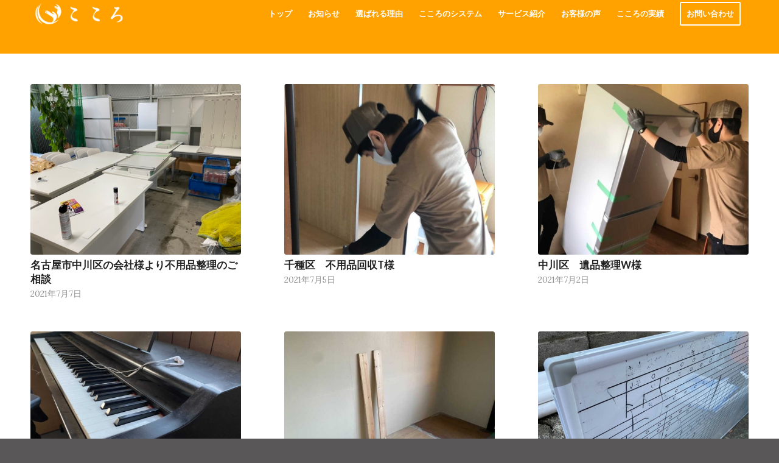

--- FILE ---
content_type: text/html; charset=UTF-8
request_url: https://ko-ko-ro.jp/category/%E3%81%8A%E5%AE%A2%E6%A7%98%E3%81%AE%E5%A3%B0/page/2/
body_size: 12101
content:
<!DOCTYPE html>
<html lang="ja" class="html_stretched responsive av-preloader-disabled av-default-lightbox  html_header_top html_logo_left html_main_nav_header html_menu_right html_slim html_header_sticky html_header_shrinking html_mobile_menu_tablet html_header_searchicon_disabled html_content_align_center html_header_unstick_top_disabled html_header_stretch_disabled html_minimal_header html_av-overlay-side html_av-overlay-side-classic html_av-submenu-noclone html_entry_id_654 av-no-preview html_text_menu_active ">
<head>
<meta charset="UTF-8" />
<meta name="robots" content="noindex, follow" />


<!-- mobile setting -->
<meta name="viewport" content="width=device-width, initial-scale=1, maximum-scale=1">

<!-- Scripts/CSS and wp_head hook -->
<title>お客様の声 &#8211; ページ 2 &#8211; 遺品整理・不用品回収</title>
<meta name='robots' content='max-image-preview:large' />
<link rel="alternate" type="application/rss+xml" title="遺品整理・不用品回収 &raquo; フィード" href="https://ko-ko-ro.jp/feed/" />
<link rel="alternate" type="application/rss+xml" title="遺品整理・不用品回収 &raquo; コメントフィード" href="https://ko-ko-ro.jp/comments/feed/" />
<link rel="alternate" type="application/rss+xml" title="遺品整理・不用品回収 &raquo; お客様の声 カテゴリーのフィード" href="https://ko-ko-ro.jp/category/%e3%81%8a%e5%ae%a2%e6%a7%98%e3%81%ae%e5%a3%b0/feed/" />

<!-- google webfont font replacement -->

			<script type='text/javascript'>
			if(!document.cookie.match(/aviaPrivacyGoogleWebfontsDisabled/)){
				(function() {
					var f = document.createElement('link');
					
					f.type 	= 'text/css';
					f.rel 	= 'stylesheet';
					f.href 	= '//fonts.googleapis.com/css?family=Lato:300,400,700%7CLora';
					f.id 	= 'avia-google-webfont';
					
					document.getElementsByTagName('head')[0].appendChild(f);
				})();
			}
			</script>
			<style id='wp-img-auto-sizes-contain-inline-css' type='text/css'>
img:is([sizes=auto i],[sizes^="auto," i]){contain-intrinsic-size:3000px 1500px}
/*# sourceURL=wp-img-auto-sizes-contain-inline-css */
</style>
<style id='wp-emoji-styles-inline-css' type='text/css'>

	img.wp-smiley, img.emoji {
		display: inline !important;
		border: none !important;
		box-shadow: none !important;
		height: 1em !important;
		width: 1em !important;
		margin: 0 0.07em !important;
		vertical-align: -0.1em !important;
		background: none !important;
		padding: 0 !important;
	}
/*# sourceURL=wp-emoji-styles-inline-css */
</style>
<style id='wp-block-library-inline-css' type='text/css'>
:root{--wp-block-synced-color:#7a00df;--wp-block-synced-color--rgb:122,0,223;--wp-bound-block-color:var(--wp-block-synced-color);--wp-editor-canvas-background:#ddd;--wp-admin-theme-color:#007cba;--wp-admin-theme-color--rgb:0,124,186;--wp-admin-theme-color-darker-10:#006ba1;--wp-admin-theme-color-darker-10--rgb:0,107,160.5;--wp-admin-theme-color-darker-20:#005a87;--wp-admin-theme-color-darker-20--rgb:0,90,135;--wp-admin-border-width-focus:2px}@media (min-resolution:192dpi){:root{--wp-admin-border-width-focus:1.5px}}.wp-element-button{cursor:pointer}:root .has-very-light-gray-background-color{background-color:#eee}:root .has-very-dark-gray-background-color{background-color:#313131}:root .has-very-light-gray-color{color:#eee}:root .has-very-dark-gray-color{color:#313131}:root .has-vivid-green-cyan-to-vivid-cyan-blue-gradient-background{background:linear-gradient(135deg,#00d084,#0693e3)}:root .has-purple-crush-gradient-background{background:linear-gradient(135deg,#34e2e4,#4721fb 50%,#ab1dfe)}:root .has-hazy-dawn-gradient-background{background:linear-gradient(135deg,#faaca8,#dad0ec)}:root .has-subdued-olive-gradient-background{background:linear-gradient(135deg,#fafae1,#67a671)}:root .has-atomic-cream-gradient-background{background:linear-gradient(135deg,#fdd79a,#004a59)}:root .has-nightshade-gradient-background{background:linear-gradient(135deg,#330968,#31cdcf)}:root .has-midnight-gradient-background{background:linear-gradient(135deg,#020381,#2874fc)}:root{--wp--preset--font-size--normal:16px;--wp--preset--font-size--huge:42px}.has-regular-font-size{font-size:1em}.has-larger-font-size{font-size:2.625em}.has-normal-font-size{font-size:var(--wp--preset--font-size--normal)}.has-huge-font-size{font-size:var(--wp--preset--font-size--huge)}.has-text-align-center{text-align:center}.has-text-align-left{text-align:left}.has-text-align-right{text-align:right}.has-fit-text{white-space:nowrap!important}#end-resizable-editor-section{display:none}.aligncenter{clear:both}.items-justified-left{justify-content:flex-start}.items-justified-center{justify-content:center}.items-justified-right{justify-content:flex-end}.items-justified-space-between{justify-content:space-between}.screen-reader-text{border:0;clip-path:inset(50%);height:1px;margin:-1px;overflow:hidden;padding:0;position:absolute;width:1px;word-wrap:normal!important}.screen-reader-text:focus{background-color:#ddd;clip-path:none;color:#444;display:block;font-size:1em;height:auto;left:5px;line-height:normal;padding:15px 23px 14px;text-decoration:none;top:5px;width:auto;z-index:100000}html :where(.has-border-color){border-style:solid}html :where([style*=border-top-color]){border-top-style:solid}html :where([style*=border-right-color]){border-right-style:solid}html :where([style*=border-bottom-color]){border-bottom-style:solid}html :where([style*=border-left-color]){border-left-style:solid}html :where([style*=border-width]){border-style:solid}html :where([style*=border-top-width]){border-top-style:solid}html :where([style*=border-right-width]){border-right-style:solid}html :where([style*=border-bottom-width]){border-bottom-style:solid}html :where([style*=border-left-width]){border-left-style:solid}html :where(img[class*=wp-image-]){height:auto;max-width:100%}:where(figure){margin:0 0 1em}html :where(.is-position-sticky){--wp-admin--admin-bar--position-offset:var(--wp-admin--admin-bar--height,0px)}@media screen and (max-width:600px){html :where(.is-position-sticky){--wp-admin--admin-bar--position-offset:0px}}

/*# sourceURL=wp-block-library-inline-css */
</style><style id='global-styles-inline-css' type='text/css'>
:root{--wp--preset--aspect-ratio--square: 1;--wp--preset--aspect-ratio--4-3: 4/3;--wp--preset--aspect-ratio--3-4: 3/4;--wp--preset--aspect-ratio--3-2: 3/2;--wp--preset--aspect-ratio--2-3: 2/3;--wp--preset--aspect-ratio--16-9: 16/9;--wp--preset--aspect-ratio--9-16: 9/16;--wp--preset--color--black: #000000;--wp--preset--color--cyan-bluish-gray: #abb8c3;--wp--preset--color--white: #ffffff;--wp--preset--color--pale-pink: #f78da7;--wp--preset--color--vivid-red: #cf2e2e;--wp--preset--color--luminous-vivid-orange: #ff6900;--wp--preset--color--luminous-vivid-amber: #fcb900;--wp--preset--color--light-green-cyan: #7bdcb5;--wp--preset--color--vivid-green-cyan: #00d084;--wp--preset--color--pale-cyan-blue: #8ed1fc;--wp--preset--color--vivid-cyan-blue: #0693e3;--wp--preset--color--vivid-purple: #9b51e0;--wp--preset--gradient--vivid-cyan-blue-to-vivid-purple: linear-gradient(135deg,rgb(6,147,227) 0%,rgb(155,81,224) 100%);--wp--preset--gradient--light-green-cyan-to-vivid-green-cyan: linear-gradient(135deg,rgb(122,220,180) 0%,rgb(0,208,130) 100%);--wp--preset--gradient--luminous-vivid-amber-to-luminous-vivid-orange: linear-gradient(135deg,rgb(252,185,0) 0%,rgb(255,105,0) 100%);--wp--preset--gradient--luminous-vivid-orange-to-vivid-red: linear-gradient(135deg,rgb(255,105,0) 0%,rgb(207,46,46) 100%);--wp--preset--gradient--very-light-gray-to-cyan-bluish-gray: linear-gradient(135deg,rgb(238,238,238) 0%,rgb(169,184,195) 100%);--wp--preset--gradient--cool-to-warm-spectrum: linear-gradient(135deg,rgb(74,234,220) 0%,rgb(151,120,209) 20%,rgb(207,42,186) 40%,rgb(238,44,130) 60%,rgb(251,105,98) 80%,rgb(254,248,76) 100%);--wp--preset--gradient--blush-light-purple: linear-gradient(135deg,rgb(255,206,236) 0%,rgb(152,150,240) 100%);--wp--preset--gradient--blush-bordeaux: linear-gradient(135deg,rgb(254,205,165) 0%,rgb(254,45,45) 50%,rgb(107,0,62) 100%);--wp--preset--gradient--luminous-dusk: linear-gradient(135deg,rgb(255,203,112) 0%,rgb(199,81,192) 50%,rgb(65,88,208) 100%);--wp--preset--gradient--pale-ocean: linear-gradient(135deg,rgb(255,245,203) 0%,rgb(182,227,212) 50%,rgb(51,167,181) 100%);--wp--preset--gradient--electric-grass: linear-gradient(135deg,rgb(202,248,128) 0%,rgb(113,206,126) 100%);--wp--preset--gradient--midnight: linear-gradient(135deg,rgb(2,3,129) 0%,rgb(40,116,252) 100%);--wp--preset--font-size--small: 13px;--wp--preset--font-size--medium: 20px;--wp--preset--font-size--large: 36px;--wp--preset--font-size--x-large: 42px;--wp--preset--spacing--20: 0.44rem;--wp--preset--spacing--30: 0.67rem;--wp--preset--spacing--40: 1rem;--wp--preset--spacing--50: 1.5rem;--wp--preset--spacing--60: 2.25rem;--wp--preset--spacing--70: 3.38rem;--wp--preset--spacing--80: 5.06rem;--wp--preset--shadow--natural: 6px 6px 9px rgba(0, 0, 0, 0.2);--wp--preset--shadow--deep: 12px 12px 50px rgba(0, 0, 0, 0.4);--wp--preset--shadow--sharp: 6px 6px 0px rgba(0, 0, 0, 0.2);--wp--preset--shadow--outlined: 6px 6px 0px -3px rgb(255, 255, 255), 6px 6px rgb(0, 0, 0);--wp--preset--shadow--crisp: 6px 6px 0px rgb(0, 0, 0);}:where(.is-layout-flex){gap: 0.5em;}:where(.is-layout-grid){gap: 0.5em;}body .is-layout-flex{display: flex;}.is-layout-flex{flex-wrap: wrap;align-items: center;}.is-layout-flex > :is(*, div){margin: 0;}body .is-layout-grid{display: grid;}.is-layout-grid > :is(*, div){margin: 0;}:where(.wp-block-columns.is-layout-flex){gap: 2em;}:where(.wp-block-columns.is-layout-grid){gap: 2em;}:where(.wp-block-post-template.is-layout-flex){gap: 1.25em;}:where(.wp-block-post-template.is-layout-grid){gap: 1.25em;}.has-black-color{color: var(--wp--preset--color--black) !important;}.has-cyan-bluish-gray-color{color: var(--wp--preset--color--cyan-bluish-gray) !important;}.has-white-color{color: var(--wp--preset--color--white) !important;}.has-pale-pink-color{color: var(--wp--preset--color--pale-pink) !important;}.has-vivid-red-color{color: var(--wp--preset--color--vivid-red) !important;}.has-luminous-vivid-orange-color{color: var(--wp--preset--color--luminous-vivid-orange) !important;}.has-luminous-vivid-amber-color{color: var(--wp--preset--color--luminous-vivid-amber) !important;}.has-light-green-cyan-color{color: var(--wp--preset--color--light-green-cyan) !important;}.has-vivid-green-cyan-color{color: var(--wp--preset--color--vivid-green-cyan) !important;}.has-pale-cyan-blue-color{color: var(--wp--preset--color--pale-cyan-blue) !important;}.has-vivid-cyan-blue-color{color: var(--wp--preset--color--vivid-cyan-blue) !important;}.has-vivid-purple-color{color: var(--wp--preset--color--vivid-purple) !important;}.has-black-background-color{background-color: var(--wp--preset--color--black) !important;}.has-cyan-bluish-gray-background-color{background-color: var(--wp--preset--color--cyan-bluish-gray) !important;}.has-white-background-color{background-color: var(--wp--preset--color--white) !important;}.has-pale-pink-background-color{background-color: var(--wp--preset--color--pale-pink) !important;}.has-vivid-red-background-color{background-color: var(--wp--preset--color--vivid-red) !important;}.has-luminous-vivid-orange-background-color{background-color: var(--wp--preset--color--luminous-vivid-orange) !important;}.has-luminous-vivid-amber-background-color{background-color: var(--wp--preset--color--luminous-vivid-amber) !important;}.has-light-green-cyan-background-color{background-color: var(--wp--preset--color--light-green-cyan) !important;}.has-vivid-green-cyan-background-color{background-color: var(--wp--preset--color--vivid-green-cyan) !important;}.has-pale-cyan-blue-background-color{background-color: var(--wp--preset--color--pale-cyan-blue) !important;}.has-vivid-cyan-blue-background-color{background-color: var(--wp--preset--color--vivid-cyan-blue) !important;}.has-vivid-purple-background-color{background-color: var(--wp--preset--color--vivid-purple) !important;}.has-black-border-color{border-color: var(--wp--preset--color--black) !important;}.has-cyan-bluish-gray-border-color{border-color: var(--wp--preset--color--cyan-bluish-gray) !important;}.has-white-border-color{border-color: var(--wp--preset--color--white) !important;}.has-pale-pink-border-color{border-color: var(--wp--preset--color--pale-pink) !important;}.has-vivid-red-border-color{border-color: var(--wp--preset--color--vivid-red) !important;}.has-luminous-vivid-orange-border-color{border-color: var(--wp--preset--color--luminous-vivid-orange) !important;}.has-luminous-vivid-amber-border-color{border-color: var(--wp--preset--color--luminous-vivid-amber) !important;}.has-light-green-cyan-border-color{border-color: var(--wp--preset--color--light-green-cyan) !important;}.has-vivid-green-cyan-border-color{border-color: var(--wp--preset--color--vivid-green-cyan) !important;}.has-pale-cyan-blue-border-color{border-color: var(--wp--preset--color--pale-cyan-blue) !important;}.has-vivid-cyan-blue-border-color{border-color: var(--wp--preset--color--vivid-cyan-blue) !important;}.has-vivid-purple-border-color{border-color: var(--wp--preset--color--vivid-purple) !important;}.has-vivid-cyan-blue-to-vivid-purple-gradient-background{background: var(--wp--preset--gradient--vivid-cyan-blue-to-vivid-purple) !important;}.has-light-green-cyan-to-vivid-green-cyan-gradient-background{background: var(--wp--preset--gradient--light-green-cyan-to-vivid-green-cyan) !important;}.has-luminous-vivid-amber-to-luminous-vivid-orange-gradient-background{background: var(--wp--preset--gradient--luminous-vivid-amber-to-luminous-vivid-orange) !important;}.has-luminous-vivid-orange-to-vivid-red-gradient-background{background: var(--wp--preset--gradient--luminous-vivid-orange-to-vivid-red) !important;}.has-very-light-gray-to-cyan-bluish-gray-gradient-background{background: var(--wp--preset--gradient--very-light-gray-to-cyan-bluish-gray) !important;}.has-cool-to-warm-spectrum-gradient-background{background: var(--wp--preset--gradient--cool-to-warm-spectrum) !important;}.has-blush-light-purple-gradient-background{background: var(--wp--preset--gradient--blush-light-purple) !important;}.has-blush-bordeaux-gradient-background{background: var(--wp--preset--gradient--blush-bordeaux) !important;}.has-luminous-dusk-gradient-background{background: var(--wp--preset--gradient--luminous-dusk) !important;}.has-pale-ocean-gradient-background{background: var(--wp--preset--gradient--pale-ocean) !important;}.has-electric-grass-gradient-background{background: var(--wp--preset--gradient--electric-grass) !important;}.has-midnight-gradient-background{background: var(--wp--preset--gradient--midnight) !important;}.has-small-font-size{font-size: var(--wp--preset--font-size--small) !important;}.has-medium-font-size{font-size: var(--wp--preset--font-size--medium) !important;}.has-large-font-size{font-size: var(--wp--preset--font-size--large) !important;}.has-x-large-font-size{font-size: var(--wp--preset--font-size--x-large) !important;}
/*# sourceURL=global-styles-inline-css */
</style>

<style id='classic-theme-styles-inline-css' type='text/css'>
/*! This file is auto-generated */
.wp-block-button__link{color:#fff;background-color:#32373c;border-radius:9999px;box-shadow:none;text-decoration:none;padding:calc(.667em + 2px) calc(1.333em + 2px);font-size:1.125em}.wp-block-file__button{background:#32373c;color:#fff;text-decoration:none}
/*# sourceURL=/wp-includes/css/classic-themes.min.css */
</style>
<link rel='stylesheet' id='avia-merged-styles-css' href='https://ko-ko-ro.jp/wp-content/uploads/dynamic_avia/avia-merged-styles-15f554358cc958b96c876d1f4b9695c6.css' type='text/css' media='all' />
<script type="text/javascript" src="https://ko-ko-ro.jp/wp-includes/js/jquery/jquery.min.js?ver=3.7.1" id="jquery-core-js"></script>
<script type="text/javascript" src="https://ko-ko-ro.jp/wp-includes/js/jquery/jquery-migrate.min.js?ver=3.4.1" id="jquery-migrate-js"></script>
<link rel="https://api.w.org/" href="https://ko-ko-ro.jp/wp-json/" /><link rel="alternate" title="JSON" type="application/json" href="https://ko-ko-ro.jp/wp-json/wp/v2/categories/4" /><link rel="EditURI" type="application/rsd+xml" title="RSD" href="https://ko-ko-ro.jp/xmlrpc.php?rsd" />
<meta name="generator" content="WordPress 6.9" />
<meta name="cdp-version" content="1.1.5" /><link rel="profile" href="http://gmpg.org/xfn/11" />
<link rel="alternate" type="application/rss+xml" title="遺品整理・不用品回収 RSS2 Feed" href="https://ko-ko-ro.jp/feed/" />
<link rel="pingback" href="https://ko-ko-ro.jp/xmlrpc.php" />
<!--[if lt IE 9]><script src="https://ko-ko-ro.jp/wp-content/themes/enstudio_5.1/js/html5shiv.js"></script><![endif]-->
<link rel="icon" href="https://ko-ko-ro.jp/wp-content/uploads/2021/03/こころ_HP用_ファビコン-04.png" type="image/png">

<!-- To speed up the rendering and to display the site as fast as possible to the user we include some styles and scripts for above the fold content inline -->
<script type="text/javascript">'use strict';var avia_is_mobile=!1;if(/Android|webOS|iPhone|iPad|iPod|BlackBerry|IEMobile|Opera Mini/i.test(navigator.userAgent)&&'ontouchstart' in document.documentElement){avia_is_mobile=!0;document.documentElement.className+=' avia_mobile '}
else{document.documentElement.className+=' avia_desktop '};document.documentElement.className+=' js_active ';(function(){var e=['-webkit-','-moz-','-ms-',''],n='';for(var t in e){if(e[t]+'transform' in document.documentElement.style){document.documentElement.className+=' avia_transform ';n=e[t]+'transform'};if(e[t]+'perspective' in document.documentElement.style)document.documentElement.className+=' avia_transform3d '};if(typeof document.getElementsByClassName=='function'&&typeof document.documentElement.getBoundingClientRect=='function'&&avia_is_mobile==!1){if(n&&window.innerHeight>0){setTimeout(function(){var e=0,o={},a=0,t=document.getElementsByClassName('av-parallax'),i=window.pageYOffset||document.documentElement.scrollTop;for(e=0;e<t.length;e++){t[e].style.top='0px';o=t[e].getBoundingClientRect();a=Math.ceil((window.innerHeight+i-o.top)*0.3);t[e].style[n]='translate(0px, '+a+'px)';t[e].style.top='auto';t[e].className+=' enabled-parallax '}},50)}}})();</script><style type='text/css'>
@font-face {font-family: 'entypo-fontello'; font-weight: normal; font-style: normal;
src: url('https://ko-ko-ro.jp/wp-content/themes/enstudio_5.1/config-templatebuilder/avia-template-builder/assets/fonts/entypo-fontello.eot');
src: url('https://ko-ko-ro.jp/wp-content/themes/enstudio_5.1/config-templatebuilder/avia-template-builder/assets/fonts/entypo-fontello.eot?#iefix') format('embedded-opentype'), 
url('https://ko-ko-ro.jp/wp-content/themes/enstudio_5.1/config-templatebuilder/avia-template-builder/assets/fonts/entypo-fontello.woff') format('woff'), 
url('https://ko-ko-ro.jp/wp-content/themes/enstudio_5.1/config-templatebuilder/avia-template-builder/assets/fonts/entypo-fontello.ttf') format('truetype'), 
url('https://ko-ko-ro.jp/wp-content/themes/enstudio_5.1/config-templatebuilder/avia-template-builder/assets/fonts/entypo-fontello.svg#entypo-fontello') format('svg');
} #top .avia-font-entypo-fontello, body .avia-font-entypo-fontello, html body [data-av_iconfont='entypo-fontello']:before{ font-family: 'entypo-fontello'; }
</style>

<!--
Debugging Info for Theme support: 

Theme: Enfold
Version: 4.5.2
Installed: enstudio_5.1
AviaFramework Version: 5.0
AviaBuilder Version: 0.9.5
aviaElementManager Version: 1.0.1
ML:128-PU:51-PLA:2
WP:6.9
Compress: CSS:all theme files - JS:all theme files
Updates: disabled
PLAu:2
-->
</head>




<body id="top" class="archive paged category category-4 paged-2 category-paged-2 wp-theme-enstudio_51  rtl_columns stretched lato lora" itemscope="itemscope" itemtype="https://schema.org/WebPage" >

	
	<div id='wrap_all'>

	
<header id='header' class='all_colors header_color light_bg_color  av_header_top av_logo_left av_main_nav_header av_menu_right av_slim av_header_sticky av_header_shrinking av_header_stretch_disabled av_mobile_menu_tablet av_header_searchicon_disabled av_header_unstick_top_disabled av_minimal_header av_bottom_nav_disabled  av_header_border_disabled'  role="banner" itemscope="itemscope" itemtype="https://schema.org/WPHeader" >

		<div  id='header_main' class='container_wrap container_wrap_logo'>
	
        <div class='container av-logo-container'><div class='inner-container'><span class='logo'><a href='https://ko-ko-ro.jp/'><img height='100' width='300' src='https://ko-ko-ro.jp/wp-content/uploads/2021/05/map02_544.png' alt='遺品整理・不用品回収' /></a></span><nav class='main_menu' data-selectname='Select a page'  role="navigation" itemscope="itemscope" itemtype="https://schema.org/SiteNavigationElement" ><div class="avia-menu av-main-nav-wrap"><ul id="avia-menu" class="menu av-main-nav"><li id="menu-item-38" class="menu-item menu-item-type-post_type menu-item-object-page menu-item-home menu-item-top-level menu-item-top-level-1"><a href="https://ko-ko-ro.jp/" itemprop="url"><span class="avia-bullet"></span><span class="avia-menu-text">トップ</span><span class="avia-menu-fx"><span class="avia-arrow-wrap"><span class="avia-arrow"></span></span></span></a></li>
<li id="menu-item-619" class="menu-item menu-item-type-custom menu-item-object-custom menu-item-has-children menu-item-top-level menu-item-top-level-2"><a itemprop="url"><span class="avia-bullet"></span><span class="avia-menu-text">お知らせ</span><span class="avia-menu-fx"><span class="avia-arrow-wrap"><span class="avia-arrow"></span></span></span></a>


<ul class="sub-menu">
	<li id="menu-item-620" class="menu-item menu-item-type-taxonomy menu-item-object-category"><a href="https://ko-ko-ro.jp/category/%e3%81%93%e3%81%93%e3%82%8d%e3%81%ae%e3%82%b3%e3%83%a9%e3%83%a0/" itemprop="url"><span class="avia-bullet"></span><span class="avia-menu-text">こころのコラム</span></a></li>
</ul>
</li>
<li id="menu-item-209" class="menu-item menu-item-type-custom menu-item-object-custom menu-item-home menu-item-top-level menu-item-top-level-3"><a href="https://ko-ko-ro.jp/#menu_02" itemprop="url"><span class="avia-bullet"></span><span class="avia-menu-text">選ばれる理由</span><span class="avia-menu-fx"><span class="avia-arrow-wrap"><span class="avia-arrow"></span></span></span></a></li>
<li id="menu-item-222" class="menu-item menu-item-type-post_type menu-item-object-page menu-item-has-children menu-item-top-level menu-item-top-level-4"><a href="https://ko-ko-ro.jp/%e3%81%93%e3%81%93%e3%82%8d%e3%81%ae%e3%82%b7%e3%82%b9%e3%83%86%e3%83%a0/" itemprop="url"><span class="avia-bullet"></span><span class="avia-menu-text">こころのシステム</span><span class="avia-menu-fx"><span class="avia-arrow-wrap"><span class="avia-arrow"></span></span></span></a>


<ul class="sub-menu">
	<li id="menu-item-268" class="menu-item menu-item-type-custom menu-item-object-custom"><a href="https://ko-ko-ro.jp/%e3%81%93%e3%81%93%e3%82%8d%e3%81%ae%e3%82%b7%e3%82%b9%e3%83%86%e3%83%a0/#menu_03" itemprop="url"><span class="avia-bullet"></span><span class="avia-menu-text">料金案内</span></a></li>
	<li id="menu-item-269" class="menu-item menu-item-type-custom menu-item-object-custom"><a href="https://ko-ko-ro.jp/%e3%81%93%e3%81%93%e3%82%8d%e3%81%ae%e3%82%b7%e3%82%b9%e3%83%86%e3%83%a0/#menu_04" itemprop="url"><span class="avia-bullet"></span><span class="avia-menu-text">ご利用の流れ</span></a></li>
	<li id="menu-item-270" class="menu-item menu-item-type-custom menu-item-object-custom"><a href="https://ko-ko-ro.jp/%e3%81%93%e3%81%93%e3%82%8d%e3%81%ae%e3%82%b7%e3%82%b9%e3%83%86%e3%83%a0/#menu_05" itemprop="url"><span class="avia-bullet"></span><span class="avia-menu-text">よくある質問</span></a></li>
</ul>
</li>
<li id="menu-item-163" class="menu-item menu-item-type-post_type menu-item-object-page menu-item-top-level menu-item-top-level-5"><a href="https://ko-ko-ro.jp/%e3%82%b5%e3%83%bc%e3%83%93%e3%82%b9%e7%b4%b9%e4%bb%8b/" itemprop="url"><span class="avia-bullet"></span><span class="avia-menu-text">サービス紹介</span><span class="avia-menu-fx"><span class="avia-arrow-wrap"><span class="avia-arrow"></span></span></span></a></li>
<li id="menu-item-206" class="menu-item menu-item-type-custom menu-item-object-custom menu-item-home menu-item-top-level menu-item-top-level-6"><a href="https://ko-ko-ro.jp/#menu_01" itemprop="url"><span class="avia-bullet"></span><span class="avia-menu-text">お客様の声</span><span class="avia-menu-fx"><span class="avia-arrow-wrap"><span class="avia-arrow"></span></span></span></a></li>
<li id="menu-item-207" class="menu-item menu-item-type-taxonomy menu-item-object-category menu-item-top-level menu-item-top-level-7"><a href="https://ko-ko-ro.jp/category/%e3%81%93%e3%81%93%e3%82%8d%e3%81%ae%e5%ae%9f%e7%b8%be/" itemprop="url"><span class="avia-bullet"></span><span class="avia-menu-text">こころの実績</span><span class="avia-menu-fx"><span class="avia-arrow-wrap"><span class="avia-arrow"></span></span></span></a></li>
<li id="menu-item-120" class="menu-item menu-item-type-post_type menu-item-object-page av-menu-button av-menu-button-bordered menu-item-top-level menu-item-top-level-8"><a href="https://ko-ko-ro.jp/%e3%81%8a%e5%95%8f%e3%81%84%e5%90%88%e3%82%8f%e3%81%9b/" itemprop="url"><span class="avia-bullet"></span><span class="avia-menu-text">お問い合わせ</span><span class="avia-menu-fx"><span class="avia-arrow-wrap"><span class="avia-arrow"></span></span></span></a></li>
<li class="av-burger-menu-main menu-item-avia-special ">
	        			<a href="#">
							<span class="av-hamburger av-hamburger--spin av-js-hamburger">
					        <span class="av-hamburger-box">
						          <span class="av-hamburger-inner"></span>
						          <strong>Menu</strong>
					        </span>
							</span>
						</a>
	        		   </li></ul></div></nav></div> </div> 
		<!-- end container_wrap-->
		</div>
		<div class='header_bg'></div>

<!-- end header -->
</header>
		
	<div id='main' class='all_colors' data-scroll-offset='88'>

	
		<div class='container_wrap container_wrap_first main_color fullsize'>

			<div class='container template-blog '>

				<main class='content av-content-full alpha units'  role="main" itemprop="mainContentOfPage" itemscope="itemscope" itemtype="https://schema.org/Blog" >
					
					                    

                    <div class='entry-content-wrapper'><div  data-autoplay=''  data-interval='5'  data-animation='fade'  data-show_slide_delay='90'  class='avia-content-slider avia-content-grid-active avia-content-slider1 avia-content-slider-odd avia-builder-el-no-sibling '  itemscope="itemscope" itemtype="https://schema.org/Blog" ><div class='avia-content-slider-inner'><div class='slide-entry-wrap'><article class='slide-entry flex_column  post-entry post-entry-654 slide-entry-overview slide-loop-1 slide-parity-odd  av_one_third first real-thumbnail'  itemscope="itemscope" itemtype="https://schema.org/BlogPosting" itemprop="blogPost" ><a href='https://ko-ko-ro.jp/2021/07/07/%e5%90%8d%e5%8f%a4%e5%b1%8b%e5%b8%82%e4%b8%ad%e5%b7%9d%e5%8c%ba%e3%81%ae%e4%bc%9a%e7%a4%be%e6%a7%98%e3%82%88%e3%82%8a%e3%81%94%e7%9b%b8%e8%ab%87/' data-rel='slide-1' class='slide-image' title=''><img width="495" height="400" src="https://ko-ko-ro.jp/wp-content/uploads/2021/07/nakagawaku-495x400.jpg" class="attachment-portfolio size-portfolio wp-post-image" alt="" decoding="async" fetchpriority="high" srcset="https://ko-ko-ro.jp/wp-content/uploads/2021/07/nakagawaku-495x400.jpg 495w, https://ko-ko-ro.jp/wp-content/uploads/2021/07/nakagawaku-845x684.jpg 845w" sizes="(max-width: 495px) 100vw, 495px" /></a><div class='slide-content'><header class="entry-content-header"><h3 class='slide-entry-title entry-title'  itemprop="headline" ><a href='https://ko-ko-ro.jp/2021/07/07/%e5%90%8d%e5%8f%a4%e5%b1%8b%e5%b8%82%e4%b8%ad%e5%b7%9d%e5%8c%ba%e3%81%ae%e4%bc%9a%e7%a4%be%e6%a7%98%e3%82%88%e3%82%8a%e3%81%94%e7%9b%b8%e8%ab%87/' title='名古屋市中川区の会社様より不用品整理のご相談'>名古屋市中川区の会社様より不用品整理のご相談</a></h3><span class="av-vertical-delimiter"></span></header><div class='slide-meta'><time class='slide-meta-time updated'  itemprop="datePublished" datetime="2021-07-07T19:13:07+09:00" >2021年7月7日</time></div><div class='slide-entry-excerpt entry-content'  itemprop="text" >



</div></div><footer class="entry-footer"></footer><span class='hidden'>
			<span class='av-structured-data'  itemprop="ImageObject" itemscope="itemscope" itemtype="https://schema.org/ImageObject"  itemprop='image'>
					   <span itemprop='url' >https://ko-ko-ro.jp/wp-content/uploads/2021/07/nakagawaku-scaled.jpg</span>
					   <span itemprop='height' >1920</span>
					   <span itemprop='width' >2560</span>
				  </span><span class='av-structured-data'  itemprop="publisher" itemtype="https://schema.org/Organization" itemscope="itemscope" >
				<span itemprop='name'>DRFET-784754hy47</span>
				<span itemprop='logo' itemscope itemtype='https://schema.org/ImageObject'>
				   <span itemprop='url'>https://ko-ko-ro.jp/wp-content/uploads/2021/05/map02_544.png</span>
				 </span>
			  </span><span class='av-structured-data'  itemprop="author" itemscope="itemscope" itemtype="https://schema.org/Person" ><span itemprop='name'>DRFET-784754hy47</span></span><span class='av-structured-data'  itemprop="datePublished" datetime="2021-02-20T18:09:06+09:00" >2021-07-07 19:13:07</span><span class='av-structured-data'  itemprop="dateModified" itemtype="https://schema.org/dateModified" >2021-07-07 20:08:48</span><span class='av-structured-data'  itemprop="mainEntityOfPage" itemtype="https://schema.org/mainEntityOfPage" ><span itemprop='name'>名古屋市中川区の会社様より不用品整理のご相談</span></span></span></article><article class='slide-entry flex_column  post-entry post-entry-673 slide-entry-overview slide-loop-2 slide-parity-even  av_one_third  real-thumbnail'  itemscope="itemscope" itemtype="https://schema.org/BlogPosting" itemprop="blogPost" ><a href='https://ko-ko-ro.jp/2021/07/05/%e5%8d%83%e7%a8%ae%e5%8c%ba%e3%80%80%e4%b8%8d%e7%94%a8%e5%93%81%e5%9b%9e%e5%8f%8et%e6%a7%98/' data-rel='slide-1' class='slide-image' title=''><img width="495" height="400" src="https://ko-ko-ro.jp/wp-content/uploads/2021/07/fuyouhinn-495x400.jpg" class="attachment-portfolio size-portfolio wp-post-image" alt="" decoding="async" srcset="https://ko-ko-ro.jp/wp-content/uploads/2021/07/fuyouhinn-495x400.jpg 495w, https://ko-ko-ro.jp/wp-content/uploads/2021/07/fuyouhinn-845x684.jpg 845w" sizes="(max-width: 495px) 100vw, 495px" /></a><div class='slide-content'><header class="entry-content-header"><h3 class='slide-entry-title entry-title'  itemprop="headline" ><a href='https://ko-ko-ro.jp/2021/07/05/%e5%8d%83%e7%a8%ae%e5%8c%ba%e3%80%80%e4%b8%8d%e7%94%a8%e5%93%81%e5%9b%9e%e5%8f%8et%e6%a7%98/' title='千種区　不用品回収T様'>千種区　不用品回収T様</a></h3><span class="av-vertical-delimiter"></span></header><div class='slide-meta'><time class='slide-meta-time updated'  itemprop="datePublished" datetime="2021-07-05T19:43:34+09:00" >2021年7月5日</time></div><div class='slide-entry-excerpt entry-content'  itemprop="text" >





</div></div><footer class="entry-footer"></footer><span class='hidden'>
			<span class='av-structured-data'  itemprop="ImageObject" itemscope="itemscope" itemtype="https://schema.org/ImageObject"  itemprop='image'>
					   <span itemprop='url' >https://ko-ko-ro.jp/wp-content/uploads/2021/07/fuyouhinn.jpg</span>
					   <span itemprop='height' >1478</span>
					   <span itemprop='width' >1108</span>
				  </span><span class='av-structured-data'  itemprop="publisher" itemtype="https://schema.org/Organization" itemscope="itemscope" >
				<span itemprop='name'>DRFET-784754hy47</span>
				<span itemprop='logo' itemscope itemtype='https://schema.org/ImageObject'>
				   <span itemprop='url'>https://ko-ko-ro.jp/wp-content/uploads/2021/05/map02_544.png</span>
				 </span>
			  </span><span class='av-structured-data'  itemprop="author" itemscope="itemscope" itemtype="https://schema.org/Person" ><span itemprop='name'>DRFET-784754hy47</span></span><span class='av-structured-data'  itemprop="datePublished" datetime="2021-02-20T18:09:06+09:00" >2021-07-05 19:43:34</span><span class='av-structured-data'  itemprop="dateModified" itemtype="https://schema.org/dateModified" >2021-07-07 20:09:07</span><span class='av-structured-data'  itemprop="mainEntityOfPage" itemtype="https://schema.org/mainEntityOfPage" ><span itemprop='name'>千種区　不用品回収T様</span></span></span></article><article class='slide-entry flex_column  post-entry post-entry-659 slide-entry-overview slide-loop-3 slide-parity-odd  av_one_third  real-thumbnail'  itemscope="itemscope" itemtype="https://schema.org/BlogPosting" itemprop="blogPost" ><a href='https://ko-ko-ro.jp/2021/07/02/%e4%b8%ad%e5%b7%9d%e5%8c%ba%e3%80%80%e9%81%ba%e5%93%81%e6%95%b4%e7%90%86w%e6%a7%98/' data-rel='slide-1' class='slide-image' title=''><img width="495" height="400" src="https://ko-ko-ro.jp/wp-content/uploads/2021/07/fuyouhinn1-495x400.jpg" class="attachment-portfolio size-portfolio wp-post-image" alt="" decoding="async" srcset="https://ko-ko-ro.jp/wp-content/uploads/2021/07/fuyouhinn1-495x400.jpg 495w, https://ko-ko-ro.jp/wp-content/uploads/2021/07/fuyouhinn1-845x684.jpg 845w" sizes="(max-width: 495px) 100vw, 495px" /></a><div class='slide-content'><header class="entry-content-header"><h3 class='slide-entry-title entry-title'  itemprop="headline" ><a href='https://ko-ko-ro.jp/2021/07/02/%e4%b8%ad%e5%b7%9d%e5%8c%ba%e3%80%80%e9%81%ba%e5%93%81%e6%95%b4%e7%90%86w%e6%a7%98/' title='中川区　遺品整理W様'>中川区　遺品整理W様</a></h3><span class="av-vertical-delimiter"></span></header><div class='slide-meta'><time class='slide-meta-time updated'  itemprop="datePublished" datetime="2021-07-02T19:14:59+09:00" >2021年7月2日</time></div><div class='slide-entry-excerpt entry-content'  itemprop="text" >





</div></div><footer class="entry-footer"></footer><span class='hidden'>
			<span class='av-structured-data'  itemprop="ImageObject" itemscope="itemscope" itemtype="https://schema.org/ImageObject"  itemprop='image'>
					   <span itemprop='url' >https://ko-ko-ro.jp/wp-content/uploads/2021/07/fuyouhinn1.jpg</span>
					   <span itemprop='height' >1478</span>
					   <span itemprop='width' >1108</span>
				  </span><span class='av-structured-data'  itemprop="publisher" itemtype="https://schema.org/Organization" itemscope="itemscope" >
				<span itemprop='name'>DRFET-784754hy47</span>
				<span itemprop='logo' itemscope itemtype='https://schema.org/ImageObject'>
				   <span itemprop='url'>https://ko-ko-ro.jp/wp-content/uploads/2021/05/map02_544.png</span>
				 </span>
			  </span><span class='av-structured-data'  itemprop="author" itemscope="itemscope" itemtype="https://schema.org/Person" ><span itemprop='name'>DRFET-784754hy47</span></span><span class='av-structured-data'  itemprop="datePublished" datetime="2021-02-20T18:09:06+09:00" >2021-07-02 19:14:59</span><span class='av-structured-data'  itemprop="dateModified" itemtype="https://schema.org/dateModified" >2021-07-07 20:09:36</span><span class='av-structured-data'  itemprop="mainEntityOfPage" itemtype="https://schema.org/mainEntityOfPage" ><span itemprop='name'>中川区　遺品整理W様</span></span></span></article></div><div class='slide-entry-wrap'><article class='slide-entry flex_column  post-entry post-entry-196 slide-entry-overview slide-loop-4 slide-parity-odd  av_one_third first real-thumbnail'  itemscope="itemscope" itemtype="https://schema.org/BlogPosting" itemprop="blogPost" ><a href='https://ko-ko-ro.jp/2021/05/13/%e5%8d%97%e5%8c%ba%e3%80%80%e8%b2%b7%e5%8f%96%e3%82%8at%e6%a7%98/' data-rel='slide-1' class='slide-image' title=''><img width="495" height="400" src="https://ko-ko-ro.jp/wp-content/uploads/2021/03/piano-495x400.jpg" class="attachment-portfolio size-portfolio wp-post-image" alt="" decoding="async" srcset="https://ko-ko-ro.jp/wp-content/uploads/2021/03/piano-495x400.jpg 495w, https://ko-ko-ro.jp/wp-content/uploads/2021/03/piano-845x684.jpg 845w" sizes="(max-width: 495px) 100vw, 495px" /></a><div class='slide-content'><header class="entry-content-header"><h3 class='slide-entry-title entry-title'  itemprop="headline" ><a href='https://ko-ko-ro.jp/2021/05/13/%e5%8d%97%e5%8c%ba%e3%80%80%e8%b2%b7%e5%8f%96%e3%82%8at%e6%a7%98/' title='南区　買取　T様'>南区　買取　T様</a></h3><span class="av-vertical-delimiter"></span></header><div class='slide-meta'><time class='slide-meta-time updated'  itemprop="datePublished" datetime="2021-05-13T18:17:19+09:00" >2021年5月13日</time></div><div class='slide-entry-excerpt entry-content'  itemprop="text" >





</div></div><footer class="entry-footer"></footer><span class='hidden'>
			<span class='av-structured-data'  itemprop="ImageObject" itemscope="itemscope" itemtype="https://schema.org/ImageObject"  itemprop='image'>
					   <span itemprop='url' >https://ko-ko-ro.jp/wp-content/uploads/2021/03/piano-scaled.jpg</span>
					   <span itemprop='height' >1920</span>
					   <span itemprop='width' >2560</span>
				  </span><span class='av-structured-data'  itemprop="publisher" itemtype="https://schema.org/Organization" itemscope="itemscope" >
				<span itemprop='name'>DRFET-784754hy47</span>
				<span itemprop='logo' itemscope itemtype='https://schema.org/ImageObject'>
				   <span itemprop='url'>https://ko-ko-ro.jp/wp-content/uploads/2021/05/map02_544.png</span>
				 </span>
			  </span><span class='av-structured-data'  itemprop="author" itemscope="itemscope" itemtype="https://schema.org/Person" ><span itemprop='name'>DRFET-784754hy47</span></span><span class='av-structured-data'  itemprop="datePublished" datetime="2021-02-20T18:09:06+09:00" >2021-05-13 18:17:19</span><span class='av-structured-data'  itemprop="dateModified" itemtype="https://schema.org/dateModified" >2021-07-07 20:10:18</span><span class='av-structured-data'  itemprop="mainEntityOfPage" itemtype="https://schema.org/mainEntityOfPage" ><span itemprop='name'>南区　買取　T様</span></span></span></article><article class='slide-entry flex_column  post-entry post-entry-173 slide-entry-overview slide-loop-5 slide-parity-even  av_one_third  real-thumbnail'  itemscope="itemscope" itemtype="https://schema.org/BlogPosting" itemprop="blogPost" ><a href='https://ko-ko-ro.jp/2021/05/05/%e5%90%8d%e6%9d%b1%e5%8c%ba%e3%80%80%e9%81%ba%e5%93%81%e6%95%b4%e7%90%86a%e6%a7%98/' data-rel='slide-1' class='slide-image' title=''><img width="495" height="400" src="https://ko-ko-ro.jp/wp-content/uploads/2021/03/03021-495x400.jpg" class="attachment-portfolio size-portfolio wp-post-image" alt="" decoding="async" /></a><div class='slide-content'><header class="entry-content-header"><h3 class='slide-entry-title entry-title'  itemprop="headline" ><a href='https://ko-ko-ro.jp/2021/05/05/%e5%90%8d%e6%9d%b1%e5%8c%ba%e3%80%80%e9%81%ba%e5%93%81%e6%95%b4%e7%90%86a%e6%a7%98/' title='名東区　遺品整理A様'>名東区　遺品整理A様</a></h3><span class="av-vertical-delimiter"></span></header><div class='slide-meta'><time class='slide-meta-time updated'  itemprop="datePublished" datetime="2021-05-05T17:45:43+09:00" >2021年5月5日</time></div><div class='slide-entry-excerpt entry-content'  itemprop="text" >





</div></div><footer class="entry-footer"></footer><span class='hidden'>
			<span class='av-structured-data'  itemprop="ImageObject" itemscope="itemscope" itemtype="https://schema.org/ImageObject"  itemprop='image'>
					   <span itemprop='url' >https://ko-ko-ro.jp/wp-content/uploads/2021/03/03021.jpg</span>
					   <span itemprop='height' >540</span>
					   <span itemprop='width' >720</span>
				  </span><span class='av-structured-data'  itemprop="publisher" itemtype="https://schema.org/Organization" itemscope="itemscope" >
				<span itemprop='name'>DRFET-784754hy47</span>
				<span itemprop='logo' itemscope itemtype='https://schema.org/ImageObject'>
				   <span itemprop='url'>https://ko-ko-ro.jp/wp-content/uploads/2021/05/map02_544.png</span>
				 </span>
			  </span><span class='av-structured-data'  itemprop="author" itemscope="itemscope" itemtype="https://schema.org/Person" ><span itemprop='name'>DRFET-784754hy47</span></span><span class='av-structured-data'  itemprop="datePublished" datetime="2021-02-20T18:09:06+09:00" >2021-05-05 17:45:43</span><span class='av-structured-data'  itemprop="dateModified" itemtype="https://schema.org/dateModified" >2021-07-07 20:10:42</span><span class='av-structured-data'  itemprop="mainEntityOfPage" itemtype="https://schema.org/mainEntityOfPage" ><span itemprop='name'>名東区　遺品整理A様</span></span></span></article><article class='slide-entry flex_column  post-entry post-entry-189 slide-entry-overview slide-loop-6 slide-parity-odd  post-entry-last  av_one_third  real-thumbnail'  itemscope="itemscope" itemtype="https://schema.org/BlogPosting" itemprop="blogPost" ><a href='https://ko-ko-ro.jp/2021/02/20/%e5%90%8d%e6%9d%b1%e5%8c%ba%e3%80%80%e9%81%ba%e5%93%81%e6%95%b4%e7%90%86a%e6%a7%98-2/' data-rel='slide-1' class='slide-image' title=''><img width="495" height="400" src="https://ko-ko-ro.jp/wp-content/uploads/2021/03/784-495x400.jpg" class="attachment-portfolio size-portfolio wp-post-image" alt="" decoding="async" srcset="https://ko-ko-ro.jp/wp-content/uploads/2021/03/784-495x400.jpg 495w, https://ko-ko-ro.jp/wp-content/uploads/2021/03/784-845x684.jpg 845w" sizes="(max-width: 495px) 100vw, 495px" /></a><div class='slide-content'><header class="entry-content-header"><h3 class='slide-entry-title entry-title'  itemprop="headline" ><a href='https://ko-ko-ro.jp/2021/02/20/%e5%90%8d%e6%9d%b1%e5%8c%ba%e3%80%80%e9%81%ba%e5%93%81%e6%95%b4%e7%90%86a%e6%a7%98-2/' title='東区　粗大ごみ回収E様'>東区　粗大ごみ回収E様</a></h3><span class="av-vertical-delimiter"></span></header><div class='slide-meta'><time class='slide-meta-time updated'  itemprop="datePublished" datetime="2021-02-20T18:09:06+09:00" >2021年2月20日</time></div><div class='slide-entry-excerpt entry-content'  itemprop="text" >





</div></div><footer class="entry-footer"></footer><span class='hidden'>
			<span class='av-structured-data'  itemprop="ImageObject" itemscope="itemscope" itemtype="https://schema.org/ImageObject"  itemprop='image'>
					   <span itemprop='url' >https://ko-ko-ro.jp/wp-content/uploads/2021/03/784-scaled.jpg</span>
					   <span itemprop='height' >1920</span>
					   <span itemprop='width' >2560</span>
				  </span><span class='av-structured-data'  itemprop="publisher" itemtype="https://schema.org/Organization" itemscope="itemscope" >
				<span itemprop='name'>DRFET-784754hy47</span>
				<span itemprop='logo' itemscope itemtype='https://schema.org/ImageObject'>
				   <span itemprop='url'>https://ko-ko-ro.jp/wp-content/uploads/2021/05/map02_544.png</span>
				 </span>
			  </span><span class='av-structured-data'  itemprop="author" itemscope="itemscope" itemtype="https://schema.org/Person" ><span itemprop='name'>DRFET-784754hy47</span></span><span class='av-structured-data'  itemprop="datePublished" datetime="2021-02-20T18:09:06+09:00" >2021-02-20 18:09:06</span><span class='av-structured-data'  itemprop="dateModified" itemtype="https://schema.org/dateModified" >2021-07-07 20:11:02</span><span class='av-structured-data'  itemprop="mainEntityOfPage" itemtype="https://schema.org/mainEntityOfPage" ><span itemprop='name'>東区　粗大ごみ回収E様</span></span></span></article></div></div><div class='pagination-wrap pagination-slider'><nav class='pagination'><span class='pagination-meta'>Page 2 of 2</span><a href='https://ko-ko-ro.jp/category/%E3%81%8A%E5%AE%A2%E6%A7%98%E3%81%AE%E5%A3%B0/' class='inactive previous_page' >1</a><span class='current'>2</span></nav>
</div></div></div>
				<!--end content-->
				</main>

				
			</div><!--end container-->

		</div><!-- close default .container_wrap element -->




						<div class='container_wrap footer_color' id='footer'>

					<div class='container'>

						<div class='flex_column av_one_fourth  first el_before_av_one_fourth'><section id="text-2" class="widget clearfix widget_text">			<div class="textwidget"><p><img loading="lazy" decoding="async" class="alignnone size-medium wp-image-37" src="https://ko-ko-ro.jp/wp-content/uploads/2021/03/こころ_HP用_ファビコン-02-300x139.png" alt="" width="300" height="139" srcset="https://ko-ko-ro.jp/wp-content/uploads/2021/03/こころ_HP用_ファビコン-02-300x139.png 300w, https://ko-ko-ro.jp/wp-content/uploads/2021/03/こころ_HP用_ファビコン-02.png 342w" sizes="auto, (max-width: 300px) 100vw, 300px" /></p>
<p><a href="https://line.me/R/ti/p/%40167mbsig"><img loading="lazy" decoding="async" class="alignnone size-full wp-image-819" src="https://ko-ko-ro.jp/wp-content/uploads/2022/06/IMG_0825-1-300x67-1.png" alt="" width="300" height="67" /></a><br />
【サービス名】<br />
遺品整理・不用品回収こころ</p>
<p>【運営会社】<br />
株式会社ネクステージ</p>
<p>【住所】<br />
〒 488-0824<br />
愛知県尾張旭市西山町2-7-2</p>
<p>【電話番号】<br />
0120-810-552</p>
</div>
		<span class="seperator extralight-border"></span></section></div><div class='flex_column av_one_fourth  el_after_av_one_fourth  el_before_av_one_fourth '><section id="pages-2" class="widget clearfix widget_pages"><h3 class="widgettitle">サイトマップ</h3>
			<ul>
				<li class="page_item page-item-16"><a href="https://ko-ko-ro.jp/">トップ</a></li>
<li class="page_item page-item-217"><a href="https://ko-ko-ro.jp/%e3%81%93%e3%81%93%e3%82%8d%e3%81%ae%e3%82%b7%e3%82%b9%e3%83%86%e3%83%a0/">こころのシステム</a></li>
<li class="page_item page-item-152"><a href="https://ko-ko-ro.jp/%e3%82%b5%e3%83%bc%e3%83%93%e3%82%b9%e7%b4%b9%e4%bb%8b/">サービス紹介</a></li>
<li class="page_item page-item-117"><a href="https://ko-ko-ro.jp/%e3%81%8a%e5%95%8f%e3%81%84%e5%90%88%e3%82%8f%e3%81%9b/">お問い合わせ</a></li>
<li class="page_item page-item-53"><a href="https://ko-ko-ro.jp/%e3%81%8a%e5%ae%b6%e3%81%be%e3%82%8b%e3%81%94%e3%81%a8/">お家まるごと</a></li>
<li class="page_item page-item-68"><a href="https://ko-ko-ro.jp/%e3%81%94%e3%81%bf%e5%b1%8b%e6%95%b7/">ごみ屋敷</a></li>
<li class="page_item page-item-50"><a href="https://ko-ko-ro.jp/%e4%b8%8d%e7%94%a8%e5%93%81%e5%9b%9e%e5%8f%8e/">不用品回収</a></li>
<li class="page_item page-item-80"><a href="https://ko-ko-ro.jp/%e5%ae%b6%e5%b1%8b%e3%81%ae%e3%83%aa%e3%83%95%e3%82%a9%e3%83%bc%e3%83%a0/">家屋のリフォーム</a></li>
<li class="page_item page-item-65"><a href="https://ko-ko-ro.jp/%e5%ae%b6%e5%b1%8b%e8%a7%a3%e4%bd%93/">家屋解体</a></li>
<li class="page_item page-item-74"><a href="https://ko-ko-ro.jp/%e5%bc%95%e3%81%a3%e8%b6%8a%e3%81%97%e6%99%82%e3%81%ae%e3%81%94%e3%81%bf%e5%9b%9e%e5%8f%8e/">引っ越し時のごみ回収</a></li>
<li class="page_item page-item-59"><a href="https://ko-ko-ro.jp/%e7%89%b9%e6%ae%8a%e6%b8%85%e6%8e%83/">特殊清掃</a></li>
<li class="page_item page-item-71"><a href="https://ko-ko-ro.jp/%e7%b2%97%e5%a4%a7%e3%81%94%e3%81%bf%e5%9b%9e%e5%8f%8e/">粗大ごみ回収</a></li>
<li class="page_item page-item-62"><a href="https://ko-ko-ro.jp/%e8%b2%b7%e5%8f%96%e3%82%8a/">買取り</a></li>
<li class="page_item page-item-56"><a href="https://ko-ko-ro.jp/%e9%81%ba%e5%93%81%e6%95%b4%e7%90%86/">遺品整理</a></li>
<li class="page_item page-item-77"><a href="https://ko-ko-ro.jp/%e9%9b%91%e8%b2%a8%e7%ad%89%e3%81%ae%e5%af%84%e4%bb%98/">雑貨等の寄付</a></li>
<li class="page_item page-item-446"><a href="https://ko-ko-ro.jp/%e5%af%be%e5%bf%9c%e3%82%a8%e3%83%aa%e3%82%a2/">対応エリア</a></li>
			</ul>

			<span class="seperator extralight-border"></span></section></div><div class='flex_column av_one_fourth  el_after_av_one_fourth  el_before_av_one_fourth '><section id="categories-2" class="widget clearfix widget_categories"><h3 class="widgettitle">カテゴリー</h3>
			<ul>
					<li class="cat-item cat-item-9"><a href="https://ko-ko-ro.jp/category/inquiry/">inquiry</a> (3)
</li>
	<li class="cat-item cat-item-7"><a href="https://ko-ko-ro.jp/category/%e3%81%93%e3%81%93%e3%82%8d%e3%81%ae%e5%ae%9f%e7%b8%be/%e3%81%8a%e5%9b%b0%e3%82%8a%e3%81%94%e3%81%a8%e8%a7%a3%e6%b1%ba/">お困りごと解決</a> (11)
</li>
	<li class="cat-item cat-item-4 current-cat"><a aria-current="page" href="https://ko-ko-ro.jp/category/%e3%81%8a%e5%ae%a2%e6%a7%98%e3%81%ae%e5%a3%b0/">お客様の声</a> (16)
</li>
	<li class="cat-item cat-item-8"><a href="https://ko-ko-ro.jp/category/%e3%81%93%e3%81%93%e3%82%8d%e3%81%ae%e3%82%b3%e3%83%a9%e3%83%a0/">こころのコラム</a> (9)
</li>
	<li class="cat-item cat-item-3"><a href="https://ko-ko-ro.jp/category/%e3%81%93%e3%81%93%e3%82%8d%e3%81%ae%e5%ae%9f%e7%b8%be/">こころの実績</a> (15)
</li>
	<li class="cat-item cat-item-6"><a href="https://ko-ko-ro.jp/category/%e3%81%93%e3%81%93%e3%82%8d%e3%81%ae%e5%ae%9f%e7%b8%be/%e4%b8%8d%e7%94%a8%e5%93%81%e5%9b%9e%e5%8f%8e/">不用品回収</a> (11)
</li>
	<li class="cat-item cat-item-5"><a href="https://ko-ko-ro.jp/category/%e3%81%93%e3%81%93%e3%82%8d%e3%81%ae%e5%ae%9f%e7%b8%be/%e9%81%ba%e5%93%81%e6%95%b4%e7%90%86/">遺品整理</a> (3)
</li>
			</ul>

			<span class="seperator extralight-border"></span></section></div><div class='flex_column av_one_fourth  el_after_av_one_fourth  el_before_av_one_fourth '>
		<section id="recent-posts-3" class="widget clearfix widget_recent_entries">
		<h3 class="widgettitle">最新のお知らせ</h3>
		<ul>
											<li>
					<a href="https://ko-ko-ro.jp/2022/06/13/%e9%81%ba%e5%93%81%e6%95%b4%e7%90%86%e5%a3%ab%e8%aa%8d%e5%ae%9a%e5%8d%94%e4%bc%9a/">遺品整理士認定協会</a>
											<span class="post-date">2022年6月13日</span>
									</li>
											<li>
					<a href="https://ko-ko-ro.jp/2022/06/13/%e5%b0%be%e5%bc%b5%e6%97%ad%e5%b8%82%e3%80%80%e4%b8%8d%e7%94%a8%e5%93%81%e5%9b%9e%e5%8f%8e%e3%83%bb%e4%ba%8b%e5%8b%99%e6%89%80%e9%80%80%e5%8e%bb%e3%80%80w%e6%a7%98/">尾張旭市　不用品回収・事務所退去　W様</a>
											<span class="post-date">2022年6月13日</span>
									</li>
											<li>
					<a href="https://ko-ko-ro.jp/2022/04/03/%e5%b0%be%e5%bc%b5%e6%97%ad%e5%b8%82%e3%80%80%e4%b8%8d%e7%94%a8%e5%93%81%e5%9b%9e%e5%8f%8e%e3%80%80t%e6%a7%98-2/">尾張旭市　不用品回収　T様</a>
											<span class="post-date">2022年4月3日</span>
									</li>
											<li>
					<a href="https://ko-ko-ro.jp/2022/03/01/%e5%b0%be%e5%bc%b5%e6%97%ad%e5%b8%82%e3%80%80%e4%b8%8d%e7%94%a8%e5%93%81%e5%9b%9e%e5%8f%8e%e3%83%bb%e6%b8%85%e6%8e%83%e3%80%80h%e6%a7%98/">尾張旭市　不用品回収・清掃　H様</a>
											<span class="post-date">2022年3月1日</span>
									</li>
											<li>
					<a href="https://ko-ko-ro.jp/2022/02/05/%e5%b0%be%e5%bc%b5%e6%97%ad%e5%b8%82%e3%80%80%e4%ba%8b%e5%8b%99%e6%89%80%e9%96%89%e9%8e%96%e3%80%80t%e6%a7%98/">尾張旭市　不用品回収・事務所閉鎖　T様</a>
											<span class="post-date">2022年2月5日</span>
									</li>
					</ul>

		<span class="seperator extralight-border"></span></section></div>

					</div>


				<!-- ####### END FOOTER CONTAINER ####### -->
				</div>

	


			

			
				<footer class='container_wrap socket_color' id='socket'  role="contentinfo" itemscope="itemscope" itemtype="https://schema.org/WPFooter" >
                    <div class='container'>

                        <span class='copyright'>&copy; Copyright  - <a href='https://ko-ko-ro.jp/'>遺品整理・不用品回収</a></span>

                        <nav class='sub_menu_socket'  role="navigation" itemscope="itemscope" itemtype="https://schema.org/SiteNavigationElement" ><div class="avia3-menu"><ul id="avia3-menu" class="menu"><li id="menu-item-38" class="menu-item menu-item-type-post_type menu-item-object-page menu-item-home menu-item-top-level menu-item-top-level-1"><a href="https://ko-ko-ro.jp/" itemprop="url"><span class="avia-bullet"></span><span class="avia-menu-text">トップ</span><span class="avia-menu-fx"><span class="avia-arrow-wrap"><span class="avia-arrow"></span></span></span></a></li>
<li id="menu-item-619" class="menu-item menu-item-type-custom menu-item-object-custom menu-item-has-children menu-item-top-level menu-item-top-level-2"><a itemprop="url"><span class="avia-bullet"></span><span class="avia-menu-text">お知らせ</span><span class="avia-menu-fx"><span class="avia-arrow-wrap"><span class="avia-arrow"></span></span></span></a></li>
<li id="menu-item-209" class="menu-item menu-item-type-custom menu-item-object-custom menu-item-home menu-item-top-level menu-item-top-level-3"><a href="https://ko-ko-ro.jp/#menu_02" itemprop="url"><span class="avia-bullet"></span><span class="avia-menu-text">選ばれる理由</span><span class="avia-menu-fx"><span class="avia-arrow-wrap"><span class="avia-arrow"></span></span></span></a></li>
<li id="menu-item-222" class="menu-item menu-item-type-post_type menu-item-object-page menu-item-has-children menu-item-top-level menu-item-top-level-4"><a href="https://ko-ko-ro.jp/%e3%81%93%e3%81%93%e3%82%8d%e3%81%ae%e3%82%b7%e3%82%b9%e3%83%86%e3%83%a0/" itemprop="url"><span class="avia-bullet"></span><span class="avia-menu-text">こころのシステム</span><span class="avia-menu-fx"><span class="avia-arrow-wrap"><span class="avia-arrow"></span></span></span></a></li>
<li id="menu-item-163" class="menu-item menu-item-type-post_type menu-item-object-page menu-item-top-level menu-item-top-level-5"><a href="https://ko-ko-ro.jp/%e3%82%b5%e3%83%bc%e3%83%93%e3%82%b9%e7%b4%b9%e4%bb%8b/" itemprop="url"><span class="avia-bullet"></span><span class="avia-menu-text">サービス紹介</span><span class="avia-menu-fx"><span class="avia-arrow-wrap"><span class="avia-arrow"></span></span></span></a></li>
<li id="menu-item-206" class="menu-item menu-item-type-custom menu-item-object-custom menu-item-home menu-item-top-level menu-item-top-level-6"><a href="https://ko-ko-ro.jp/#menu_01" itemprop="url"><span class="avia-bullet"></span><span class="avia-menu-text">お客様の声</span><span class="avia-menu-fx"><span class="avia-arrow-wrap"><span class="avia-arrow"></span></span></span></a></li>
<li id="menu-item-207" class="menu-item menu-item-type-taxonomy menu-item-object-category menu-item-top-level menu-item-top-level-7"><a href="https://ko-ko-ro.jp/category/%e3%81%93%e3%81%93%e3%82%8d%e3%81%ae%e5%ae%9f%e7%b8%be/" itemprop="url"><span class="avia-bullet"></span><span class="avia-menu-text">こころの実績</span><span class="avia-menu-fx"><span class="avia-arrow-wrap"><span class="avia-arrow"></span></span></span></a></li>
<li id="menu-item-120" class="menu-item menu-item-type-post_type menu-item-object-page av-menu-button av-menu-button-bordered menu-item-top-level menu-item-top-level-8"><a href="https://ko-ko-ro.jp/%e3%81%8a%e5%95%8f%e3%81%84%e5%90%88%e3%82%8f%e3%81%9b/" itemprop="url"><span class="avia-bullet"></span><span class="avia-menu-text">お問い合わせ</span><span class="avia-menu-fx"><span class="avia-arrow-wrap"><span class="avia-arrow"></span></span></span></a></li>
</ul></div></nav>
                    </div>

	            <!-- ####### END SOCKET CONTAINER ####### -->
				</footer>


					<!-- end main -->
		</div>
		
		<!-- end wrap_all --></div>

<a href='#top' title='Scroll to top' id='scroll-top-link' aria-hidden='true' data-av_icon='' data-av_iconfont='entypo-fontello'><span class="avia_hidden_link_text">Scroll to top</span></a>

<div id="fb-root"></div>

<script type="speculationrules">
{"prefetch":[{"source":"document","where":{"and":[{"href_matches":"/*"},{"not":{"href_matches":["/wp-*.php","/wp-admin/*","/wp-content/uploads/*","/wp-content/*","/wp-content/plugins/*","/wp-content/themes/enstudio_5.1/*","/*\\?(.+)"]}},{"not":{"selector_matches":"a[rel~=\"nofollow\"]"}},{"not":{"selector_matches":".no-prefetch, .no-prefetch a"}}]},"eagerness":"conservative"}]}
</script>

 <script type='text/javascript'>
 /* <![CDATA[ */  
var avia_framework_globals = avia_framework_globals || {};
    avia_framework_globals.frameworkUrl = 'https://ko-ko-ro.jp/wp-content/themes/enstudio_5.1/framework/';
    avia_framework_globals.installedAt = 'https://ko-ko-ro.jp/wp-content/themes/enstudio_5.1/';
    avia_framework_globals.ajaxurl = 'https://ko-ko-ro.jp/wp-admin/admin-ajax.php';
/* ]]> */ 
</script>
 
 <script type="text/javascript" src="https://ko-ko-ro.jp/wp-content/uploads/dynamic_avia/avia-footer-scripts-164c52d68bb3211fc4470a5ab7e2222c.js" id="avia-footer-scripts-js"></script>
<script id="wp-emoji-settings" type="application/json">
{"baseUrl":"https://s.w.org/images/core/emoji/17.0.2/72x72/","ext":".png","svgUrl":"https://s.w.org/images/core/emoji/17.0.2/svg/","svgExt":".svg","source":{"concatemoji":"https://ko-ko-ro.jp/wp-includes/js/wp-emoji-release.min.js?ver=6.9"}}
</script>
<script type="module">
/* <![CDATA[ */
/*! This file is auto-generated */
const a=JSON.parse(document.getElementById("wp-emoji-settings").textContent),o=(window._wpemojiSettings=a,"wpEmojiSettingsSupports"),s=["flag","emoji"];function i(e){try{var t={supportTests:e,timestamp:(new Date).valueOf()};sessionStorage.setItem(o,JSON.stringify(t))}catch(e){}}function c(e,t,n){e.clearRect(0,0,e.canvas.width,e.canvas.height),e.fillText(t,0,0);t=new Uint32Array(e.getImageData(0,0,e.canvas.width,e.canvas.height).data);e.clearRect(0,0,e.canvas.width,e.canvas.height),e.fillText(n,0,0);const a=new Uint32Array(e.getImageData(0,0,e.canvas.width,e.canvas.height).data);return t.every((e,t)=>e===a[t])}function p(e,t){e.clearRect(0,0,e.canvas.width,e.canvas.height),e.fillText(t,0,0);var n=e.getImageData(16,16,1,1);for(let e=0;e<n.data.length;e++)if(0!==n.data[e])return!1;return!0}function u(e,t,n,a){switch(t){case"flag":return n(e,"\ud83c\udff3\ufe0f\u200d\u26a7\ufe0f","\ud83c\udff3\ufe0f\u200b\u26a7\ufe0f")?!1:!n(e,"\ud83c\udde8\ud83c\uddf6","\ud83c\udde8\u200b\ud83c\uddf6")&&!n(e,"\ud83c\udff4\udb40\udc67\udb40\udc62\udb40\udc65\udb40\udc6e\udb40\udc67\udb40\udc7f","\ud83c\udff4\u200b\udb40\udc67\u200b\udb40\udc62\u200b\udb40\udc65\u200b\udb40\udc6e\u200b\udb40\udc67\u200b\udb40\udc7f");case"emoji":return!a(e,"\ud83e\u1fac8")}return!1}function f(e,t,n,a){let r;const o=(r="undefined"!=typeof WorkerGlobalScope&&self instanceof WorkerGlobalScope?new OffscreenCanvas(300,150):document.createElement("canvas")).getContext("2d",{willReadFrequently:!0}),s=(o.textBaseline="top",o.font="600 32px Arial",{});return e.forEach(e=>{s[e]=t(o,e,n,a)}),s}function r(e){var t=document.createElement("script");t.src=e,t.defer=!0,document.head.appendChild(t)}a.supports={everything:!0,everythingExceptFlag:!0},new Promise(t=>{let n=function(){try{var e=JSON.parse(sessionStorage.getItem(o));if("object"==typeof e&&"number"==typeof e.timestamp&&(new Date).valueOf()<e.timestamp+604800&&"object"==typeof e.supportTests)return e.supportTests}catch(e){}return null}();if(!n){if("undefined"!=typeof Worker&&"undefined"!=typeof OffscreenCanvas&&"undefined"!=typeof URL&&URL.createObjectURL&&"undefined"!=typeof Blob)try{var e="postMessage("+f.toString()+"("+[JSON.stringify(s),u.toString(),c.toString(),p.toString()].join(",")+"));",a=new Blob([e],{type:"text/javascript"});const r=new Worker(URL.createObjectURL(a),{name:"wpTestEmojiSupports"});return void(r.onmessage=e=>{i(n=e.data),r.terminate(),t(n)})}catch(e){}i(n=f(s,u,c,p))}t(n)}).then(e=>{for(const n in e)a.supports[n]=e[n],a.supports.everything=a.supports.everything&&a.supports[n],"flag"!==n&&(a.supports.everythingExceptFlag=a.supports.everythingExceptFlag&&a.supports[n]);var t;a.supports.everythingExceptFlag=a.supports.everythingExceptFlag&&!a.supports.flag,a.supports.everything||((t=a.source||{}).concatemoji?r(t.concatemoji):t.wpemoji&&t.twemoji&&(r(t.twemoji),r(t.wpemoji)))});
//# sourceURL=https://ko-ko-ro.jp/wp-includes/js/wp-emoji-loader.min.js
/* ]]> */
</script>

			<script>
			if(document.cookie.match(/aviaPrivacyGoogleTrackingDisabled/)){ window['ga-disable-UA-113924350-49'] = true; }
			</script><!-- Global site tag (gtag.js) - Google Analytics -->
<script async src="https://www.googletagmanager.com/gtag/js?id=UA-113924350-49"></script>
<script>
  window.dataLayer = window.dataLayer || [];
  function gtag(){dataLayer.push(arguments);}
  gtag('js', new Date());

  gtag('config', 'UA-113924350-49');
</script>
</body>
</html>
